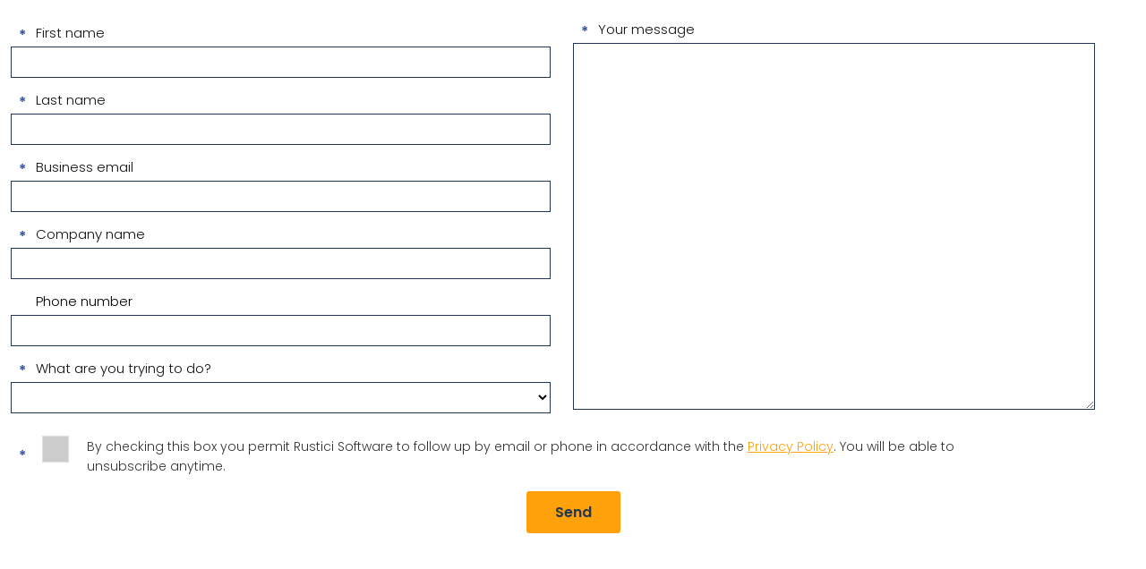

--- FILE ---
content_type: text/html; charset=utf-8
request_url: https://go.rusticisoftware.com/l/492981/2018-04-16/2jgjdy?Conversion_Page_Title=
body_size: 5178
content:
<!DOCTYPE html>
<html>
	<head>
<link rel='stylesheet' id='rustici-fonts-css'  href='https://fonts.googleapis.com/css?family=Poppins%3A300%2C600&#038;ver=4.9.5' type='text/css' media='all' />
    <style type="text/css">
    
            input:focus {
                outline:none !important;
            }
            select:focus {
                outline:none !important;
            }
            textarea:focus {
                outline:none !important;
            }
            body {
                color:#333;
               font-family: 'Poppins', sans-serif;
               overflow: hidden;
            }
            
            a {
                color: #333;
            }

            a:hover {
                color: #3ab54a;
            }

            .pardot-required {
                margin-left: 4px;
                color: #333;
            }

            .form-field
            {
                margin-bottom:15px;
                width:100%;
                content: "";
                display: table;
                clear: both;
            }
            
            .error {
                clear: left;
                display: block;
                font-weight: normal;
                margin-top: 17px;
                color: #dd0000;
            }
            
            @media (min-width: 600px) {
            .form-field
            {
                margin-bottom:30px;
            }
}

 .field-label{
    width: 100%;s
    float: right;
    margin: .78125rem 0 6px;
    clear: none;
    padding-right: 0;
}

 @media (min-width: 500px) {

.field-label{
    width: 33.33333%;
    float: left;
    margin-right: -100%;
    clear: none;
    margin-bottom: 0;
    margin-top: 0;
    position: relative;
    top: 7px;f
}

}

.input {
    width: 100%;
    float: right;
    margin-left: 0;
    margin-right: 0;
    clear: none;
    padding-right: 0;
    position:relative;
}

    @media (min-width: 500px) {
 .input {
    width: 66.66667%;
    float: right;
    margin-left: 0;
    clear: none;
    padding-right: 0;
}

}

#pardot-form select {
    width: 100%;
    font-size:16px;
    background-color: #fff;
    border: 1px;
    border-style: solid;
    border-color: #203555;
    border-radius:0;
    position:relative;
    font-family: 'Poppins', sans-serif;
    font-style: normal;
    font-weight: 400;
    padding:4px;
}


#pardot-form input {
    background-color: #fff;
    border: 1px;
    border-style: solid;
    border-color: #203555;
    width:100%;
    box-sizing: border-box;
}

#pardot-form textarea {
    font-family: 'Poppins', sans-serif;
    font-style: normal;
    font-size:16px;
    font-weight: 400;
    padding:4px;
    background-color: #fff;
    border: 1px;
    border-style: solid;
    border-color: #203555;
    width: 99%;
}

#pardot-form,
#pardot-form input {
    font-family: 'Poppins', sans-serif;
    font-style: normal;
    font-size:16px;
    font-weight: 400;
    padding:4px;
}

#pardot-form span.error {
clear: left;
display: block;
font-weight: bold;
margin-top: 2px;
color: #dd0000;
text-decoration: underline;
}

#pardot-form p.required, #pardot-form span.required, #pardot-form label.required {
font-weight: normal;
}
#pardot-form p.required label, #pardot-form span.required label {
color: #111;

}
#pardot-form p span.description {
display: block;
margin-top:6px;
font-size: 14px;

/*margin-left: 153px;*/
}
#pardot-form p {

line-height: 1.4em;

}
#pardot-form p label {

margin: 0;
}

#pardot-form [type="submit"]{
   font-family: 'Poppins', sans-serif;
    font-weight: 800;
    border-radius: 0px;
    text-decoration: none;
    display: inline-block;
    border: 2px;
    border-style: solid;
    border-color: #ffa10b;
    padding: 9px 30px !important;
    font-size: 16px;
    width: auto;
    border-radius: 3px !important;
    background-color: #ffa10a !important;
    color: #1e3654 !important;
}

#pardot-form [type="submit"]:hover{
    border: 2px;
    border-style: solid;
    border-color: #666;
    cursor: pointer;
    border-radius: 5px;
    background: #666;
    color: #fff;
}


 @media (min-width: 500px) {
  #pardot-form p.submit {
     margin-left: 34%;
  }
}

#pardot-form select {
    font-weight: normal;p
}

#pardot-form input[type="checkbox"] {
    margin-right: 30px;
    height: 50px;
}

#pardot-form input[type="checkbox"] {
    margin-right: 0px;
    margin-left: 0;
    height: 30px;
    width: 30px;
    background-color: #ccc;
    -webkit-appearance:none;
    -moz-appearance: none;
     appearance: none;
    position:relative;
}

#pardot-form input[type="checkbox"]:checked:after {
    content:  "";
    position:absolute;
    left: 0;
    top: 4px;
    left: 9px;
    font-size: 21px;
    color: #000;
    border: solid 2px black;
    width: 4px;
    height: 12px;
    border: solid #000;
    border-width: 0 4px 4px 0;
    transform: rotate(45deg);
}

#pardot-form input[type="checkbox"] {
   margin-top: 12px;
   margin-right: 19px;
   border: solid 1px #e0e0e0;
   cursor: pointer;
}


@media (min-width: 500px) {
.g-recaptcha {
margin-left: 33.333333%;
}
}

.dependentFieldSlave {
    display: none;
}

/* =============================== chris amends 7th march 2018 ===== */

body {
    background: #eee;
}

#pardot-form { /* might be better to constrain the width as part of the form embed rather than here */
    max-width: 1300px;
    margin: 0 auto;
    overflow: hidden;
    position: relative;
}

#pardot-form p.form-field {
    width: 48%;
    display: inline-block;
    margin-bottom: 0;
    margin-top: 0;
    position: relative;
    float: left;
}

#pardot-form p.form-field.pd-select {
   /* float: right;
    position: absolute;
    right: 0;
    left: 50%;*/
}

#pardot-form p.form-field label {
    width: 100%;
    display: block;
    margin: 10px;
    float: none;
    font-size: 15px;
    padding-left: 18px;
}

#pardot-form p.required:after {
    content: "*";
    color: #2f51a1;
    font-weight: bold;
    position: absolute;
    left: 9px;
    top: 17px;
}

#pardot-form p.form-field input {
    margin-top: 5px;
}

#pardot-form textarea {
    width: 98.5%;
    margin-top: 5px;
}

#pardot-form p.form-field.pd-checkbox {
    width: 100%;
    float: none;
    margin: 0;
    padding-left: 35px;
}


#pardot-form p.form-field.pd-checkbox .value {
    float: left;
}


#pardot-form p span.description {
    margin-left: 50px;
    max-width: 80%;
}

#pardot-form select {
    margin-top: 5px;
    height: 35px;
}

#pardot-form p.form-field.pd-textarea {
    width: 46%;
    float: right;
    position: absolute;
    right: 0;
    left: 50%;
    top: 0;
}

#pardot-form textarea {
    margin-top: 5px;
    height: 400px;
}

#pardot-form p.form-field.pd-checkbox {
    margin-top: 20px;
}

@media (min-width: 500px) {
    
    #pardot-form p.submit {
        margin-left: 0;
        text-align: center;
    }
    
    
    
}


@media screen and (max-width: 600px) {
    
    #pardot-form [type="submit"]{
       font-family: 'Poppins', sans-serif;
        font-weight: 800;
        border-radius: 0px;
        text-decoration: none;
        display: inline-block;
        border: 2px;
        border-style: solid;
        border-color: #ffa10b;
        padding: 9px 30px !important;
        font-size: 16px;
        width: auto;
        border-radius: 3px !important;
        background-color: #ffa10a !important;
        color: #1e3654 !important;
        -webkit-appearance: none;
-moz-appearance: none;
appearance: none;
    }

    
    
    #pardot-form p.submit {
        text-align: center;
    }
    #pardot-form p.form-field {
        width: 99%;
        display: block;
        float: none;
    }
    
    #pardot-form p.required:after {
        top: 2px;
    }

    #pardot-form p.form-field label {
        width: 95%;
        margin-top: 20px;
        margin-bottom: 2px;
        top:0;
        font-size: 14px;
    }
    
    #pardot-form p.form-field.pd-checkbox {
        width: 90%;
    }
    
    #pardot-form p.form-field.pd-select, #pardot-form p.form-field.pd-textarea {
        float: none;
        position: relative;
        right: 0;
        left: 0;
        top: 0;
        width: 100%;
    }
    
    #pardot-form textarea {
        width: 97.5%;
        }

}


@media only screen and (min-width : 320px) and (max-width : 480px) {
	body select {-webkit-text-size-adjust: none;}
}


p.error.no-label {
    display: none;
}

p.error input, p.error select, p.error textarea {
    border: solid 2px red !important;
}

p.error label {
    color:red !important;
    font-weight: 600 !important;
}

p.errors {
    color: red;
    float: left;
}


</style>

		<base href="https://go.pardot.com" >
		<meta charset="utf-8"/>
		<meta name="description" content=""/>
		<title></title>
	<script type="text/javascript" src="https://go.rusticisoftware.com/js/piUtils.js?ver=2021-09-20"></script><script type="text/javascript">
piAId = '493981';
piCId = '6182';
piHostname = 'go.rusticisoftware.com';
if(!window['pi']) { window['pi'] = {}; } pi = window['pi']; if(!pi['tracker']) { pi['tracker'] = {}; } pi.tracker.pi_form = true;
(function() {
	function async_load(){
		var s = document.createElement('script'); s.type = 'text/javascript';
		s.src = ('https:' == document.location.protocol ? 'https://' : 'http://') + piHostname + '/pd.js';
		var c = document.getElementsByTagName('script')[0]; c.parentNode.insertBefore(s, c);
	}
	if(window.attachEvent) { window.attachEvent('onload', async_load); }
	else { window.addEventListener('load', async_load, false); }
})();
</script></head>
	<body style="background-color: transparent;">
		<form accept-charset="UTF-8" method="post" action="https://go.rusticisoftware.com/l/492981/2018-04-16/2jgjdy" class="form" id="pardot-form">

<style type="text/css">
form.form p label { color: #000000; font-size: 10pt; float: none; text-align: left; line-height: 1em; width: auto; }
form.form p.submit { margin-left: 5px; }
form.form p.no-label { margin-left: 50px; }
form.form span.value { margin-left: 0px; }
form.form p span.description { margin-left: 0px; }
form.form p.required label, form.form span.required label { background-position: top left; padding-left: 15px; }
form.form .pd-checkbox:after { content: " "; display: table; clear: both; }
form.form .pd-checkbox { *zoom: 1; }
form.form .pd-checkbox .value span { float: left !important; }
</style>





	
		
		
		
			<p class="form-field  first_name pd-text required    ">
				
					<label class="field-label" for="492981_34354pi_492981_34354">First name</label>
				
				
				<input type="text" name="492981_34354pi_492981_34354" id="492981_34354pi_492981_34354" value="" class="text" size="30" maxlength="40" onchange="" onfocus="" />
				
			</p>
			<div id="error_for_492981_34354pi_492981_34354" style="display:none"></div>
			
		
			<p class="form-field  last_name pd-text required    ">
				
					<label class="field-label" for="492981_34356pi_492981_34356">Last name</label>
				
				
				<input type="text" name="492981_34356pi_492981_34356" id="492981_34356pi_492981_34356" value="" class="text" size="30" maxlength="80" onchange="" onfocus="" />
				
			</p>
			<div id="error_for_492981_34356pi_492981_34356" style="display:none"></div>
			
		
			<p class="form-field  email pd-text required    ">
				
					<label class="field-label" for="492981_34360pi_492981_34360">Business email</label>
				
				
				<input type="text" name="492981_34360pi_492981_34360" id="492981_34360pi_492981_34360" value="" class="text" size="30" maxlength="255" onchange="" onfocus="" />
				
			</p>
			<div id="error_for_492981_34360pi_492981_34360" style="display:none"></div>
			
		
			<p class="form-field  company pd-text required    ">
				
					<label class="field-label" for="492981_34358pi_492981_34358">Company name</label>
				
				
				<input type="text" name="492981_34358pi_492981_34358" id="492981_34358pi_492981_34358" value="" class="text" size="30" maxlength="255" onchange="" onfocus="" />
				
			</p>
			<div id="error_for_492981_34358pi_492981_34358" style="display:none"></div>
			
		
			<p class="form-field  phone pd-text     ">
				
					<label class="field-label" for="492981_34362pi_492981_34362">Phone number</label>
				
				
				<input type="text" name="492981_34362pi_492981_34362" id="492981_34362pi_492981_34362" value="" class="text" size="30" maxlength="40" onchange="" onfocus="" />
				
			</p>
			<div id="error_for_492981_34362pi_492981_34362" style="display:none"></div>
			
		
			<p class="form-field  Key_Business_Use_Case pd-select required    ">
				
					<label class="field-label" for="492981_34364pi_492981_34364">What are you trying to do?</label>
				
				
				<select name="492981_34364pi_492981_34364" id="492981_34364pi_492981_34364" class="select" onchange=""><option value="" selected="selected"></option>
<option value="213137">Play standards-based content in my application</option>
<option value="213139">Build a custom application for my organization</option>
<option value="213141">Convert content into compatible packages</option>
<option value="213143">Distribute content to third-party systems</option>
<option value="1069540">Share product training with partners or customers</option>
<option value="213145">Collect and store learning data</option>
<option value="1034683">Parse content for library discoverability</option>
<option value="213147">Better understand the eLearning standards</option>
<option value="213149">Other</option>
</select>
				
			</p>
			<div id="error_for_492981_34364pi_492981_34364" style="display:none"></div>
			
		
			<p class="form-field  Initial_Message pd-textarea required    ">
				
					<label class="field-label" for="492981_34366pi_492981_34366">Your message</label>
				
				
				<textarea name="492981_34366pi_492981_34366" id="492981_34366pi_492981_34366" onchange="" cols="40" rows="10" class="standard"></textarea>
				
			</p>
			<div id="error_for_492981_34366pi_492981_34366" style="display:none"></div>
			
		
			<p class="form-field  Opted_In pd-checkbox required  no-label  ">
				
				
				<span class="value"><span><input type="checkbox" name="492981_34368pi_492981_34368_166866" id="492981_34368pi_492981_34368" value="166866" onchange="" /></span></span>
				
					<span class="description">By checking this box you permit Rustici Software to follow up by email or phone in accordance with the <a href="https://rusticisoftware.com/privacy-policy/" target="_blank" style="color: #ffa10a">Privacy Policy</a>. You will be able to unsubscribe anytime.</span>
				
			</p>
			<div id="error_for_492981_34368pi_492981_34368" style="display:none"></div>
			
		
			<p class="form-field  Conversion_Page_Title pd-hidden  hidden   ">
				
				
				<input type="hidden" name="492981_47893pi_492981_47893" id="492981_47893pi_492981_47893" value="" />
				
			</p>
			<div id="error_for_492981_47893pi_492981_47893" style="display:none"></div>
			
		
			<p class="form-field  Google_Click_ID pd-hidden  hidden   ">
				
				
				<input type="hidden" name="492981_199487pi_492981_199487" id="492981_199487pi_492981_199487" value="" />
				
			</p>
			<div id="error_for_492981_199487pi_492981_199487" style="display:none"></div>
			
		
		
		
	<p style="position:absolute; width:190px; left:-9999px; top: -9999px;visibility:hidden;">
		<label for="pi_extra_field">Comments</label>
		<input type="text" name="pi_extra_field" id="pi_extra_field"/>
	</p>
		
		
		<!-- forces IE5-8 to correctly submit UTF8 content  -->
		<input name="_utf8" type="hidden" value="&#9731;" />
		
		<p class="submit">
			<input type="submit" accesskey="s" value="Send" id="form-submit" />
		</p>
	<script>function getParam(p) {
  var match = RegExp('[?&]' + p + '=([^&]*)').exec(window.location.search);
  return match && decodeURIComponent(match[1].replace(/\+/g, ' '));
}

function getExpiryRecord(value) {
  var expiryPeriod = 90 * 24 * 60 * 60 * 1000; // 90 day expiry in milliseconds

  var expiryDate = new Date().getTime() + expiryPeriod;
  return {
    value: value,
    expiryDate: expiryDate
  };
}

function addGclid() {
  console.log("Load event triggered");

  // Attempt to read gclid from the parent window's URL within the iframe
  var parentGclid = window.parent.location.search.match(/[?&]gclid=([^&]+)/);
  if (parentGclid) {
    parentGclid = parentGclid[1];
    console.log("Received gclid from parent:", parentGclid);

    // Do something with the gclid value, e.g., store it in localStorage
    var parentGclidRecord = getExpiryRecord(parentGclid);
    console.log("Parent gclidRecord:", parentGclidRecord);
    localStorage.setItem('parentGclid', JSON.stringify(parentGclidRecord));
  } else {
    console.log("No gclid found in parent URL");
  }

  // Continue with the rest of your existing logic for gclid handling...
  var gclidParam = getParam('gclid');
  console.log("gclidParam:", gclidParam);

  var gclidFormFields = ['GCLID', 'foobar'];
  var currGclidFormField;

  var gclidRecord;

  gclidFormFields.forEach(function(field) {
    if (document.getElementById(field)) {
      currGclidFormField = document.getElementById(field);
      console.log("Found form field:", field);
    }
  });

  var gclsrcParam = getParam('gclsrc');
  var isGclsrcValid = !gclsrcParam || gclsrcParam.indexOf('aw') !== -1;

  if (gclidParam && isGclsrcValid) {
    gclidRecord = getExpiryRecord(gclidParam);
    console.log("gclidRecord:", gclidRecord);
    localStorage.setItem('gclid', JSON.stringify(gclidRecord));
  }

  var gclid = gclidRecord || JSON.parse(localStorage.getItem('gclid'));
  var isGclidValid = gclid && new Date().getTime() < gclid.expiryDate;

  if (currGclidFormField && isGclidValid) {
    currGclidFormField.value = gclid.value;
  }

  var addGclidToIframe = (function() {
    var iframes = document.getElementsByTagName("iframe");
    Object.keys(iframes).forEach(function(key) {
      if (isGclidValid) {
        iframes[key].src = iframes[key].src + ((iframes[key].src.indexOf('?') != -1) ? '&' : '?') + "gclid=" + gclid.value;
      }
    });
  })();
}

window.addEventListener('load', function() {
  console.log("Load event triggered");
  addGclid();
});
</script>
	


<script type="text/javascript">
//<![CDATA[

	var anchors = document.getElementsByTagName("a");
	for (var i=0; i<anchors.length; i++) {
		var anchor = anchors[i];
		if(anchor.getAttribute("href")&&!anchor.getAttribute("target")) {
			anchor.target = "_top";
		}
	}
		
//]]>
</script>
<input type="hidden" name="hiddenDependentFields" id="hiddenDependentFields" value="" /></form>
<script type="text/javascript">(function(){ pardot.$(document).ready(function(){ (function() {
	var $ = window.pardot.$;
	window.pardot.FormDependencyMap = [];

	$('.form-field-primary input, .form-field-primary select').each(function(index, input) {
		$(input).on('change', window.piAjax.checkForDependentField);
		window.piAjax.checkForDependentField.call(input);
	});
})(); });})();</script>
		
		<script>
    	    (function() {
                var form = document.getElementById("pardot-form")
                var button = document.getElementById("form-submit")
    
                form.addEventListener("submit", function() {
                   button.disabled = true;
                   button.value = "Submitting...";
                });
            })();
    	</script>
	</body>
</html>